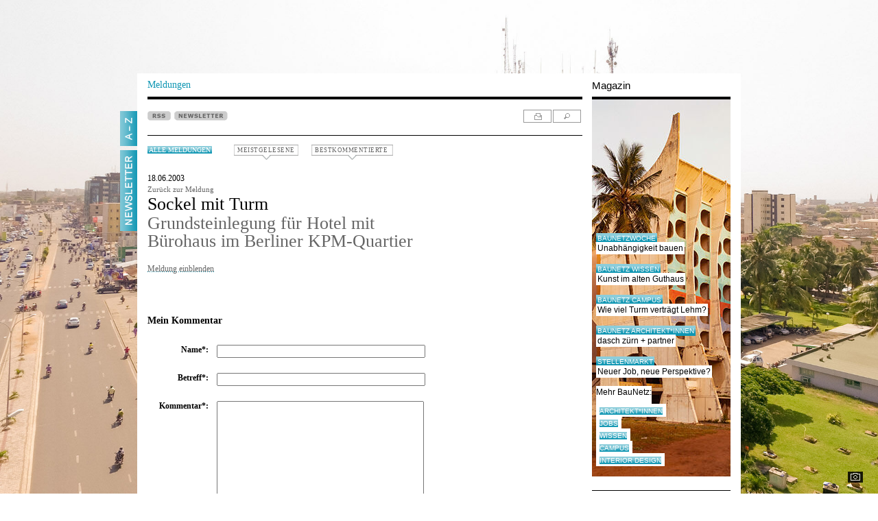

--- FILE ---
content_type: text/html; charset=ISO-8859-1
request_url: https://www.baunetz.de/meldungen/Meldungen-Grundsteinlegung_fuer_Hotel_mit_Buerohaus_im_Berliner_KPM-Quartier_13815.html?backurl=https%3A%2F%2Fwww.baunetz.de%2Fmeldungen%2Findex.html&action=kommentieren
body_size: 52742
content:

<!DOCTYPE html PUBLIC "-//W3C//DTD XHTML 1.0 Strict//EN" "http://www.w3.org/TR/xhtml1/DTD/xhtml1-strict.dtd">
<html xmlns="http://www.w3.org/1999/xhtml" xml:lang="de" lang="de">
<head>
	<meta http-equiv="Content-Type" content="text/html; charset=iso-8859-1"/>
	<meta name="pubdate" content="2003-06-18 12:00" />


<!-- Consent Manager -->
<link rel="preconnect" href="https://cdn.consentmanager.net">
<link rel="preconnect" href="https://b.delivery.consentmanager.net">
<script type="text/javascript" data-cmp-ab="1" src="https://cdn.consentmanager.net/delivery/autoblocking/ce0e7df644eb.js" data-cmp-host="b.delivery.consentmanager.net" data-cmp-cdn="cdn.consentmanager.net" data-cmp-codesrc="1"></script>
<!-- / Consent Manager -->

<!-- Hotjar -->


<script data-cmp-vendor="s46" type="text/plain" class="cmplazyload">
	(function(h,o,t,j,a,r){
		h.hj=h.hj||function(){(h.hj.q=h.hj.q||[]).push(arguments)};
		h._hjSettings={hjid:2338674,hjsv:6};
		a=o.getElementsByTagName('head')[0];
		r=o.createElement('script');r.async=1;
		r.src=t+h._hjSettings.hjid+j+h._hjSettings.hjsv;
		a.appendChild(r);
	})(window,document,'https://static.hotjar.com/c/hotjar-','.js?sv=');
</script>


<!-- Google Tag (Remarketing) -->
<script async src="https://www.googletagmanager.com/gtag/js?id=AW-1071933529"></script>
<script>
	window.dataLayer = window.dataLayer || [];
	function gtag(){dataLayer.push(arguments);}
	gtag('js', new Date());
	gtag('config', 'AW-1071933529');
</script>

<!-- Mimic Internet Explorer -->
	<meta http-equiv="X-UA-Compatible" content="edge" />

<title>Kommentare zu: Grundsteinlegung für Hotel mit Bürohaus im Berliner KPM-Quartier / Sockel mit Turm - Architektur und Architekten - News / Meldungen / Nachrichten - BauNetz.de</title>
<meta name="robots" content="NOODP, index, follow" />
<meta http-equiv="Content-Language" content="de" />
<meta http-equiv="Content-Style-Type" content="text/css" />
<meta name="language" content="de" />
<meta name="author" content="BauNetz" />
<meta name="publisher" content="BauNetz" />
<meta name="copyright" content="BauNetz" />
<meta name="keywords" content="BauNetz, Meldungen, Architektur, Architekten, Architekt, Bauwesen, Nachrichten, Sockel mit Turm, Grundsteinlegung für Hotel mit Bürohaus im Berliner KPM-Quartier" />
<meta name="description" content="BauNetz-Architektur-Meldung vom 18.06.2003 : Sockel mit Turm / Grundsteinlegung für Hotel mit Bürohaus im Berliner KPM-Quartier - Aktuelle Architekturmeldungen aus dem In- und Ausland, täglich recherchiert von der BauNetz-Redaktion" />

<!-- mobile devices -->
<meta name="format-detection" content="telephone=no" />
<meta name="viewport" content="width=device-width, initial-scale=1.0" />

<!-- Icons -->
<link rel="shortcut icon" href="/favicon.ico" type="image/x-icon" />
<link rel="icon" href="/favicon.ico" type="image/x-icon" />
<link rel="apple-touch-icon" sizes="60x60" href="/apple-icon-60x60.png" />
<link rel="apple-touch-icon" sizes="120x120" href="/apple-icon-120x120.png" />
<link rel="apple-touch-icon" sizes="180x180" href="/apple-icon-180x180.png" />
<link rel="shortcut icon" sizes="96x96" type="image/png"  href="/android-icon-96x96.png" />
<link rel="shortcut icon" sizes="192x192" type="image/png"  href="/android-icon-192x192.png" />
<link rel="shortcut icon" sizes="16x16" type="image/png" href="/favicon-16x16.png" />
<link rel="shortcut icon" sizes="32x32" type="image/png" href="/favicon-32x32.png" />
<link rel="shortcut icon" sizes="96x96" type="image/png" href="/favicon-96x96.png" />
<link rel="manifest" href="/manifest.json" />
<meta name="msapplication-TileColor" content="#e0e0e0" />
<meta name="msapplication-TileImage" content="/ms-icon-144x144.png" />
<meta name="msapplication-square150x150logo" content="/ms-icon-150x150.png" />
<meta name="msapplication-square310x310logo" content="/ms-icon-310x310.png" />
<meta name="theme-color" content="#e0e0e0" />

<!--link rel="apple-touch-icon" sizes="57x57" href="/images/mobile-baunetz-logo-57x57.png" /-->
<!--link rel="apple-touch-icon" sizes="114x114" href="/images/mobile-baunetz-logo-114x114.png" /-->
<!--link rel="apple-touch-icon" sizes="72x72" href="/images/mobile-baunetz-logo-72x72.png" /-->
<!--link rel="apple-touch-icon" sizes="144x144" href="/images/mobile-baunetz-logo-144x144.png" /-->

<!-- OG -->
<meta property="og:title" content="Sockel mit Turm - Grundsteinlegung für Hotel mit Bürohaus im Berliner KPM-Quartier" />
<meta property="og:description" content="nbsp;" />
<meta property="og:url" content="https://www.baunetz.de/meldungen/Meldungen-Grundsteinlegung_fuer_Hotel_mit_Buerohaus_im_Berliner_KPM-Quartier_13815.html" />
<meta property="og:image" content="https://www.baunetz.de/images/bn-og-image-default.jpg" />
<meta property="og:image:width" content="1200" />
<meta property="og:image:height" content="630" />
<meta property="og:locale" content="de_DE" />
<meta property="og:site_name" content="BauNetz" />
<meta property="og:type" content="article" />


<link rel="canonical" href="https://www.baunetz.de/meldungen/Meldungen-Grundsteinlegung_fuer_Hotel_mit_Buerohaus_im_Berliner_KPM-Quartier_13815.html" />

<link rel="stylesheet" href="/lib/basic.css" type="text/css" />
<link rel="stylesheet" href="/lib/basic_print.css" type="text/css" media="print" />
<link rel="stylesheet" href="/swf/css/halb4-animmation.min.css" type="text/css" />


	
		<link rel="stylesheet" href="https://www.baunetz.de/lib/css_172200.css" type="text/css" />
	
	

<!--[if gte IE 7]>
<link rel="stylesheet" href="/lib/ie7.css" type="text/css" />
<link rel="stylesheet" href="/lib/basic_print_ie7.css" type="text/css" media="print" />
<![endif]-->
<!--[if IE 6]>
<link rel="stylesheet" href="/lib/ie6.css" type="text/css" />
<link rel="stylesheet" href="/lib/basic_print_ie6.css" type="text/css" media="print" />
<![endif]-->
<!--[if gte IE 9]>
<link rel="stylesheet" href="/lib/ie-edge.css" type="text/css" />
<![endif]-->
<script src="/lib/ie-polyfill.js" type="text/javascript"></script>
<script src="/lib/require-2.1.8.js" type="text/javascript"></script>






<script src="/lib/tooltip.js" type="text/javascript"></script>
<script src="/lib/hover.js" type="text/javascript"></script>
<script src="/lib/werbung.js" type="text/javascript"></script>
<script src="/lib/swfobject.js" type="text/javascript"></script>


<script type="text/javascript" src="/lib/jquery-1.7.2.min.js"></script>
<script type="text/javascript">
	jQuery.noConflict();
</script>
<script src="/lib/jquery.placeholder.js" type="text/javascript"></script>
<script src="/lib/jbgallery-3.js" type="text/javascript"></script>
<script src="/lib/jquery_functions.js" type="text/javascript"></script>
<script src="/swf/js/halb4.js" type="text/javascript"></script>





	
		<script type="text/javascript" src="https://www.baunetz.de/lib/javascript_90.js"></script>
	
	








<link rel="alternate" type="application/rss+xml" title="BauNetz Architektur-News" href="https://www.baunetz.de/meldungen/rss.xml" />
<link rel="alternate" type="application/rss+xml" title="BauNetz Architektur-News / via Feedburner" href="https://feeds.feedburner.com/baunetz-news" />


<script type="text/javascript">
function checkform()
{
	if (document.commentform.user.value.length < 3) {
		alert("Bitte geben Sie einen Namen an.");
		document.commentform.user.focus();
		return false;
	}
	if (document.commentform.titel.value.length < 3) {
		alert("Bitte geben Sie eine Titelzeile f\ür Ihren Kommentar ein.");
		document.commentform.titel.focus();
		return false;
	}
	if (document.commentform.text.value.length < 3) {
		alert("Bitte geben Sie einen Kommentartext ein.");
		document.commentform.text.focus();
		return false;
	}
	if (document.commentform.text.value.length > 3000) {
		alert("Bitte geben Sie max. 3000 Zeichen Kommentartext ein.");
		document.commentform.text.focus();
		return false;
	}
	if (document.commentform.user_email.value.length < 3) {
		alert("Bitte geben Sie eine E-Mail-Adresse an.");
		document.commentform.user_email.focus();
		return false;
	}
	return true;
}
</script>



<meta property="article:published_time" content="2003-06-18T12:00:00+0200" />

</head>
<body >

    
        <script type="application/ld+json">{
    "@context": "http://schema.org/",
    "@type": "NewsArticle",
    "headline": "Sockel mit Turm / Grundsteinlegung für Hotel mit Bürohaus im Berliner KPM-Quartier",
    "author": {
        "@type": "Organization",
        "name": "BauNetz",
        "email": "redaktion@baunetz.de"
    },
    "publisher": {
        "@type": "Organization",
        "name": "BauNetz",
        "url": "https://www.baunetz.de",
        "logo": {
            "@type": "imageObject",
            "url": "https://www.baunetz.de/images/mobile-baunetz-logo-144x144.png"
        }
    },
    "datePublished": "2003-06-18",
    "dateModified": "2024-08-01",
    "mainEntityOfPage": "true",
    "articleSection": "Architecture",
    "image": {
        "@type": "imageObject",
        "url": "",
        "width": "",
        "height": ""
    },
    "url": "https://www.baunetz.de/meldungen/Meldungen-Grundsteinlegung_fuer_Hotel_mit_Buerohaus_im_Berliner_KPM-Quartier_13815.html"
}</script>    
    









<div id="wrapper">
	<div id="main" data-ivw-code="ugc-c">



            <div id="reiter">
				<div id="a-z" onclick="show_overlay('a-z_overlay','a-z_pic','A-Z_s.jpg');">
					<span onmouseover="change_pic('a-z_pic','A-Z_s.jpg','','');" onmouseout="reset_change_pic('a-z_overlay','a-z_pic','A-Z_w.jpg');"><img id="a-z_pic" src="/images/A-Z_w.jpg" alt="A-Z"/></span>
				</div>
				<!--div id="mein_baunetz" onclick="show_overlay('meinbaunetz_overlay','meinbaunetz_pic','mein_baunetz_activ.gif');">
					<span onmouseover="change_pic('meinbaunetz_pic','mein_baunetz_activ.gif','','');" onmouseout="reset_change_pic('meinbaunetz_overlay','meinbaunetz_pic','mein_baunetz.gif');"><img id="meinbaunetz_pic" src="/images/mein_baunetz.gif" alt="Mein BauNetz"/></span>
				</div-->
								<a href="https://www.baunetz.de/newsletter/verwaltung.html?nl=architektur&wt_mc=reg-nl.linke-reiter.reiter-newsletter.preselect_nla" title="Newsletter">
					<div id="mein_baunetz">
						<span onmouseover="change_pic('reiter_nl_pic','Newsletter_s.jpg');" onmouseout="change_pic('reiter_nl_pic','Newsletter_w.jpg');"><img id="reiter_nl_pic" src="/images/Newsletter_w.jpg" alt="Newsletter"/></span>
					</div>
				</a>
							</div>





		<div id="header">
			<div id="header_line">
			</div>
			<div id="logo">
                
                <a href="/"><img src="/images/baunetz_logo.gif" alt="BauNetz"/></a>
			</div>
			<div id="suche">
				
					<form action="https://www.baunetz.de/suche.html" method="get">
						<p>
							<input type="text" id="wt_refpoint" class="suchfeld" name="s_text" size="20"/>
							<input type="image" class="bt_finden" src="/images/bt_finden.gif" value="Finden"/>
						</p>
					</form>
				
			</div>

				<!-- Hinzugefügt zum Drucken -->
				<div id="tool_navigation_halb4_print" class="right print">
					<span id="tooltagtext_print" class="tooltag tooltagtextleft"></span>
					<a href="#" class="drucken" title="drucken" onmouseover="showTooltag('tooltagtext_print','Drucken');" onmouseout="hideTooltag('tooltagtext_print');" onclick="javascript:window.print(); return false;"></a>
				</div>
				<!-- Drucken ENDE -->


			<div id="header_text">
				<a href="/" id="header_bottom_text1_halb4">
					Meldungen
				</a>
				<div id="header_bottom_text2_halb4">
					Magazin
				</div>
			</div>
			<div id="header_bottom_linien">
				<div id="header_bottom_line1_halb4">
				</div>
				<div id="header_bottom_line2_halb4">
				</div>
			</div>		</div>



		<div id="content">



			<div id="a-z_overlay" class="hide">
				<div class="right" id="close_layer">
   	                <span id="tooltagtext4" class="tooltag_layer tooltagtextleft"></span>
					<a href="javascript:{}" class="a-z_close" title="schlie&szlig;en" onmouseover="showTooltag('tooltagtext4','Schließen');" onmouseout="hideTooltag('tooltagtext4');" onclick="show_overlay('a-z_overlay','a-z_pic','A-Z_w.jpg');"></a>
				</div>

				<div class="a-z_layer_liste">
					<ul>
						
						<li><a href="https://www.baunetz.de/meldungen/index.html?context=3192" >Aktuelle Meldungen</a></li>
						
						<li><a href="https://www.baunetz.de/baunetzwoche.html?context=3192" >BaunetzWOCHE</a></li>
						
						<li><a href="https://www.baunetz.de/Buecher_im_Baunetz_7058149.html?context=3192" >B&uuml;cher</a></li>
						
						<li><a href="https://www.baunetz.de/meldungen/spezial/bauhaus/index.html?context=3192" >Meldungen Spezial: Bauhaus 100</a></li>
						
						<li><a href="https://www.baunetz.de/meldungen/spezial/imbau/?context=3192" >Meldungen Spezial: Im Bau</a></li>
						
					</ul>
				</div>

				<div class="a-z_layer_liste">
					<ul>
						
						<li><a href="https://www.baunetz.de/herstellernews/index.html?context=3192" >Hersteller-News</a></li>
						
						<li><a href="https://www.baunetz.de/ranking?context=3192" >Ranking</a></li>
						
						<li><a href="https://www.baunetz.de/recht/index.html?context=3192" >Rechtsprechung</a></li>
						
						<li><a href="https://www.baunetz.de/stellenmarkt/index.html?context=3192" >Stellenmarkt</a></li>
						
						<li><a href="https://www.baunetz-maps.de/jobs/karte#?context=3192"  onclick="window.open(this.href); return false;">Stellenmarkt Karte</a></li>
						
						<li><a href="https://www.baunetz.de/wettbewerbe/wettbewerb_index_auslobungen_94091.html?context=3192" >Wettbewerbe</a></li>
						
					</ul>
				</div>

				<div class="a-z_layer_liste">
					<ul>
						<li class="a-z_more">Mehr von BauNetz:</li>
						
						<li><a href="https://www.baunetz-architekten.de?context=3192"  onclick="window.open(this.href); return false;">BauNetz Architekt*innen</a></li>
						
						<li><a href="https://www.baunetz-ausschreibungen.de?context=3192"  onclick="window.open(this.href); return false;">BauNetz Ausschreibungen</a></li>
						
						<li><a href="https://www.baunetz-campus.de?context=3192"  onclick="window.open(this.href); return false;">BauNetz CAMPUS</a></li>
						
						<li><a href="https://www.baunetz-id.de?context=3192"  onclick="window.open(this.href); return false;">BauNetz interior|design</a></li>
						
						<li><a href="https://www.baunetz-maps.de?context=3192"  onclick="window.open(this.href); return false;">BauNetz Maps</a></li>
						
						<li><a href="https://www.baunetzwissen.de?context=3192"  onclick="window.open(this.href); return false;">BauNetz Wissen</a></li>
						
						<li><a href="https://www.baunetz.de/biennale/?context=3192" >Biennale Venedig</a></li>
						
					</ul>
				</div>

				<div class="a-z_layer_liste_ende">
					<ul>
						<li class="a-z_more">Weitere Angebote:</li>
						
						<li><a href="https://www.vimeo.com/baunetz?context=3192"  onclick="window.open(this.href); return false;">Filme BauNetz TV</a></li>
						
						<li><a href="https://www.baunetzprodukte.de/?context=3192"  onclick="window.open(this.href); return false;">Produktsuche</a></li>
						
						<li><a href="https://www.baunetz.de/archlab/?context=3192"  onclick="window.open(this.href); return false;">Videoreihe ARCHlab (Portr&auml;ts)</a></li>
						
					</ul>
				</div>

			</div>






			<div id="meinbaunetz_overlay" class="hide">
				<div class="right" id="meinbaunetzclose_layer">
					<span id="tooltagtext5" class="tooltag_layer tooltagtextleft"></span>
					<a class="meinbaunetz_close" title="schlie&szlig;en" onmouseover="showTooltag('tooltagtext5','Schließen');" onmouseout="hideTooltag('tooltagtext5');" onclick="show_overlay('meinbaunetz_overlay','meinbaunetz_pic','mein_baunetz.gif');"></a>
				</div>

			</div>



			<!-- content START -->
			<div id="spalte-1-halb4">


	
	
	




					<div class="kommentar_box_pulldown" id="kommentar_box_pulldown_b">

						<ul class="kommentar_box_bestkommentiert">

                    <li>
                        <div class="kommentar_box_listenbild">
                            <a href="https://www.baunetz.de/meldungen/Meldungen-Mehrfamilienhaus_von_PPAG_architects_10206340.html?action=kommentieren&amp;source=meldung_box_kommentar">
                                <img src="/img/3/2/4/5/1/1/2/185343836_30ae84c315-6a8656e396aadff2.jpeg" alt="" loading="lazy" />
                            </a>
                        </div>
                        <div class="abstand">
                            <p class="list_datum">22.01.2026</p>
                            <p><a href="https://www.baunetz.de/meldungen/Meldungen-Mehrfamilienhaus_von_PPAG_architects_10206340.html?action=kommentieren&amp;source=meldung_box_kommentar" class="list_headline">Kork-Relief in Berlin-Mitte</a></p>
                            <p><a href="https://www.baunetz.de/meldungen/Meldungen-Mehrfamilienhaus_von_PPAG_architects_10206340.html?action=kommentieren&amp;source=meldung_box_kommentar" class="list_headline_under">Mehrfamilienhaus von PPAG architects</a></p>
                            <p><a href="https://www.baunetz.de/meldungen/Meldungen-Mehrfamilienhaus_von_PPAG_architects_10206340.html?action=kommentieren&amp;source=meldung_box_kommentar" class="list_headline_under">(8 Kommentare)</a></p>
                            <div class="clear"></div>
                        </div>
                    </li>
				
                    <li>
                        <div class="kommentar_box_listenbild">
                            <a href="https://www.baunetz.de/meldungen/Meldungen-Studio_Museum_Harlem_in_New_York_City_von_Adjaye_Associates_10188795.html?action=kommentieren&amp;source=meldung_box_kommentar">
                                <img src="/img/3/2/4/1/9/3/3/b760df12eb5b57ea.jpeg" alt="" loading="lazy" />
                            </a>
                        </div>
                        <div class="abstand">
                            <p class="list_datum">21.01.2026</p>
                            <p><a href="https://www.baunetz.de/meldungen/Meldungen-Studio_Museum_Harlem_in_New_York_City_von_Adjaye_Associates_10188795.html?action=kommentieren&amp;source=meldung_box_kommentar" class="list_headline">Institution der afrikanischen Diaspora</a></p>
                            <p><a href="https://www.baunetz.de/meldungen/Meldungen-Studio_Museum_Harlem_in_New_York_City_von_Adjaye_Associates_10188795.html?action=kommentieren&amp;source=meldung_box_kommentar" class="list_headline_under">Studio Museum Harlem in New York City von Adjaye Associates</a></p>
                            <p><a href="https://www.baunetz.de/meldungen/Meldungen-Studio_Museum_Harlem_in_New_York_City_von_Adjaye_Associates_10188795.html?action=kommentieren&amp;source=meldung_box_kommentar" class="list_headline_under">(15 Kommentare)</a></p>
                            <div class="clear"></div>
                        </div>
                    </li>
				
                    <li>
                        <div class="kommentar_box_listenbild">
                            <a href="https://www.baunetz.de/meldungen/Meldungen-Ausstellung_in_Muenchen_10203003.html?action=kommentieren&amp;source=meldung_box_kommentar">
                                <img src="/img/3/2/4/4/4/4/1/f3a40fc03fdefc67.jpeg" alt="" loading="lazy" />
                            </a>
                        </div>
                        <div class="abstand">
                            <p class="list_datum">21.01.2026</p>
                            <p><a href="https://www.baunetz.de/meldungen/Meldungen-Ausstellung_in_Muenchen_10203003.html?action=kommentieren&amp;source=meldung_box_kommentar" class="list_headline">Die Schönheit des Gasteigs</a></p>
                            <p><a href="https://www.baunetz.de/meldungen/Meldungen-Ausstellung_in_Muenchen_10203003.html?action=kommentieren&amp;source=meldung_box_kommentar" class="list_headline_under">Ausstellung in München</a></p>
                            <p><a href="https://www.baunetz.de/meldungen/Meldungen-Ausstellung_in_Muenchen_10203003.html?action=kommentieren&amp;source=meldung_box_kommentar" class="list_headline_under">(7 Kommentare)</a></p>
                            <div class="clear"></div>
                        </div>
                    </li>
										</ul>
					</div>

					<div class="kommentar_box_pulldown" id="kommentar_box_pulldown_m">
						<ul class="kommentar_box_meistgelesen">




                        <li>
                            <div class="kommentar_box_listenbild">
                                <a href="https://www.baunetz.de/meldungen/Meldungen-Wettbewerb_in_Hamburg_entschieden_10188758.html?source=meldung_box_meistgelesene">
                                    <img src="/img/3/2/4/1/9/2/6/82343601eade323c.jpeg" alt="" />
                                </a>
                            </div>
                            <div class="abstand">
                                <p class="list_datum">12.01.2026</p>
                                <p><a href="https://www.baunetz.de/meldungen/Meldungen-Wettbewerb_in_Hamburg_entschieden_10188758.html?source=meldung_box_meistgelesene" class="list_headline">Staatsoper am Baakenhafen</a></p>
                                <p><a href="https://www.baunetz.de/meldungen/Meldungen-Wettbewerb_in_Hamburg_entschieden_10188758.html?source=meldung_box_meistgelesene" class="list_headline_under">Wettbewerb in Hamburg entschieden</a></p>
                                <p><a href="https://www.baunetz.de/meldungen/Meldungen-Wettbewerb_in_Hamburg_entschieden_10188758.html?source=meldung_box_meistgelesene" class="list_headline_under">(151.919 Aufrufe)</a></p>
                                <div class="clear"></div>
                            </div>
                        </li>
					
                        <li>
                            <div class="kommentar_box_listenbild">
                                <a href="https://www.baunetz.de/meldungen/Meldungen-Plasma_Studio_in_Sexten_10202858.html?source=meldung_box_meistgelesene">
                                    <img src="/img/3/2/4/4/4/1/6/185257656_08eb070a02-7f50cec4e315742a.png" alt="" />
                                </a>
                            </div>
                            <div class="abstand">
                                <p class="list_datum">20.01.2026</p>
                                <p><a href="https://www.baunetz.de/meldungen/Meldungen-Plasma_Studio_in_Sexten_10202858.html?source=meldung_box_meistgelesene" class="list_headline">Reinhold Messner Haus auf dem Helm</a></p>
                                <p><a href="https://www.baunetz.de/meldungen/Meldungen-Plasma_Studio_in_Sexten_10202858.html?source=meldung_box_meistgelesene" class="list_headline_under">Plasma Studio in Sexten</a></p>
                                <p><a href="https://www.baunetz.de/meldungen/Meldungen-Plasma_Studio_in_Sexten_10202858.html?source=meldung_box_meistgelesene" class="list_headline_under">(127.990 Aufrufe)</a></p>
                                <div class="clear"></div>
                            </div>
                        </li>
					
                        <li>
                            <div class="kommentar_box_listenbild">
                                <a href="https://www.baunetz.de/meldungen/Meldungen-Wohn-_und_Ferienhaus_am_Ammersee_von_Arnold_-_Werner_10172806.html?source=meldung_box_meistgelesene">
                                    <img src="/img/3/2/3/7/5/5/0/393ebcff53d38bcc.jpeg" alt="" />
                                </a>
                            </div>
                            <div class="abstand">
                                <p class="list_datum">19.01.2026</p>
                                <p><a href="https://www.baunetz.de/meldungen/Meldungen-Wohn-_und_Ferienhaus_am_Ammersee_von_Arnold_-_Werner_10172806.html?source=meldung_box_meistgelesene" class="list_headline">Selbstversuch von A bis Z</a></p>
                                <p><a href="https://www.baunetz.de/meldungen/Meldungen-Wohn-_und_Ferienhaus_am_Ammersee_von_Arnold_-_Werner_10172806.html?source=meldung_box_meistgelesene" class="list_headline_under">Wohn- und Ferienhaus am Ammersee von Arnold / Werner</a></p>
                                <p><a href="https://www.baunetz.de/meldungen/Meldungen-Wohn-_und_Ferienhaus_am_Ammersee_von_Arnold_-_Werner_10172806.html?source=meldung_box_meistgelesene" class="list_headline_under">(127.273 Aufrufe)</a></p>
                                <div class="clear"></div>
                            </div>
                        </li>
					
                        <li>
                            <div class="kommentar_box_listenbild">
                                <a href="https://www.baunetz.de/meldungen/Meldungen-Einfamilienhaus_in_Berlin_von_Atelier_ST_10192129.html?source=meldung_box_meistgelesene">
                                    <img src="/img/3/2/4/2/8/9/5/abef4d291178d903.jpeg" alt="" />
                                </a>
                            </div>
                            <div class="abstand">
                                <p class="list_datum">14.01.2026</p>
                                <p><a href="https://www.baunetz.de/meldungen/Meldungen-Einfamilienhaus_in_Berlin_von_Atelier_ST_10192129.html?source=meldung_box_meistgelesene" class="list_headline">Holz hinter Kalkputz</a></p>
                                <p><a href="https://www.baunetz.de/meldungen/Meldungen-Einfamilienhaus_in_Berlin_von_Atelier_ST_10192129.html?source=meldung_box_meistgelesene" class="list_headline_under">Einfamilienhaus in Berlin von Atelier ST</a></p>
                                <p><a href="https://www.baunetz.de/meldungen/Meldungen-Einfamilienhaus_in_Berlin_von_Atelier_ST_10192129.html?source=meldung_box_meistgelesene" class="list_headline_under">(124.246 Aufrufe)</a></p>
                                <div class="clear"></div>
                            </div>
                        </li>
					
                        <li>
                            <div class="kommentar_box_listenbild">
                                <a href="https://www.baunetz.de/meldungen/Meldungen-Shortlist_Mies_van_der_Rohe_Awards_2026_10191500.html?source=meldung_box_meistgelesene">
                                    <img src="/img/3/2/4/2/7/3/8/74800e0cf500da57.jpeg" alt="" />
                                </a>
                            </div>
                            <div class="abstand">
                                <p class="list_datum">14.01.2026</p>
                                <p><a href="https://www.baunetz.de/meldungen/Meldungen-Shortlist_Mies_van_der_Rohe_Awards_2026_10191500.html?source=meldung_box_meistgelesene" class="list_headline">Deutsche Nullnummer</a></p>
                                <p><a href="https://www.baunetz.de/meldungen/Meldungen-Shortlist_Mies_van_der_Rohe_Awards_2026_10191500.html?source=meldung_box_meistgelesene" class="list_headline_under">Shortlist Mies van der Rohe Awards 2026</a></p>
                                <p><a href="https://www.baunetz.de/meldungen/Meldungen-Shortlist_Mies_van_der_Rohe_Awards_2026_10191500.html?source=meldung_box_meistgelesene" class="list_headline_under">(120.503 Aufrufe)</a></p>
                                <div class="clear"></div>
                            </div>
                        </li>
					
						</ul>
                        
                            <a href="https://www.baunetz.de/meldungen/meistgelesen.php" id="meistgelesene-ewige-tabelle">Ewige Tabelle</a>
                        
					</div><!-- Created with InterRed V23.2.5, http://www.interred.de/, by InterRed GmbH -->
<!-- BID: 36, iBID: 3222931, CID: 1497809, iCID: 10079816 -->
<!-- Link: $(LB36:Linktext)$ $(LC1497809:Linktext)$ -->
<!-- Generiert: 2026-01-23 08:05:18 -->




				<div id="news_buttons_halb4">
					<div class="news_button">

						<a href="https://www.baunetz.de/meldungen/rss.xml"><img class="unprint" src="/images/rss.gif" alt="RSS" /></a>


	<a href="https://www.baunetz.de/newsletter/verwaltung.html?nl=architektur&wt_mc=reg-nl.meldungen.meldung-top-button.preselect_nla" title="Newsletter bestellen"><img class="unprint" src="/images/newsletter.gif" alt="NEWSLETTER" /></a>

				<p class="print">https://www.baunetz.de/meldungen/Meldungen-Grundsteinlegung_fuer_Hotel_mit_Buerohaus_im_Berliner_KPM-Quartier_13815.html</p>
					</div>

					<div id="tool_navigation_halb4" class="right tool_navigation_halb4_kommentarbox">
						<span id="tooltagtext1" class="tooltag_halb4 tooltagtextleft"></span>
						<a href="#" rel="nofollow" class="drucken" title="drucken" onmouseover="showTooltag('tooltagtext1','Drucken');" onmouseout="hideTooltag('tooltagtext1');" onclick="javascript:bild_open('/meldungen/Meldungen-Grundsteinlegung_fuer_Hotel_mit_Buerohaus_im_Berliner_KPM-Quartier_13815.html?print=1','Druckvorschau','930','725',true); return false;" ></a>
						<a href="https://www.baunetz.de/meldungen/suche.html" class="suchen" onmouseout="hideTooltag('tooltagtext1');" onmouseover="showTooltag('tooltagtext1','Suchen');" title="suchen"></a>
					</div>

				</div>

				<div class="left alle_meldungen_kommentarbox" id="alle_meldungen">
					<a href="https://www.baunetz.de/meldungen/index.html" class="tag2">Alle Meldungen</a>
				</div>


				
				<!-- Kommentarbox -->
				<div class="unprint kommentar_box kommentar_box_m">
					<a class="lightgrey kommentar_box_meistgelesene" href="#">MEISTGELESENE</a>
				</div>
				<div class="unprint kommentar_box kommentar_box_b">
					<a class="lightgrey kommentar_box_bestkommentierte" href="#">BESTKOMMENTIERTE</a>
				</div>
				<!-- /Kommentarbox -->
				

				
				
				

				
								







				<!-- Anfang des Artikels -->
				<div id="artikel_halb4">
					<p class="artikel_text_halb4">18.06.2003</p>
					<p class="kommentare_text_halb4"><a href="https://www.baunetz.de/meldungen/Meldungen-Grundsteinlegung_fuer_Hotel_mit_Buerohaus_im_Berliner_KPM-Quartier_13815.html">Zurück zur Meldung</a></p>
					<h1 class="headline_halb4">Sockel mit Turm</h1>
					<h2 class="headline_under_halb4">Grundsteinlegung für Hotel mit Bürohaus im Berliner KPM-Quartier</h2>
					<br />

					<div id="kommentare_content">
						<p class="georgia abstand_unten_30">
														<a href="#" class="lightgrey underline" onclick="toggleId('artikel_content'); if(this.innerHTML == 'Meldung einblenden') this.innerHTML = 'Meldung ausblenden'; else this.innerHTML = 'Meldung einblenden'; return false;">Meldung einblenden</a>
						</p>
												<div id="artikel_content" class="artikel_text_halb4 hide abstand_unten_30" >
							<p>Am 18. Juni 2003 fand im Berliner KPM-Quartier die Grundsteinlegung für das neue Business- und Tagungshotel der Accor-Gruppe „Sofitel“ statt. Architekten des insgesamt 17-geschossigen Hotel- und Bürogebäudes sind Ortner & Ortner Baukunst (Berlin). Das Gebäudevolumen auf dem Gelände der Königlichen Porzellan-Manufaktur an der Straße des 17. Juni gliedert sich in zwei Bauteile: in einen siebengeschossigen Sockel, der die Nutzungen des Hotels aufnimmt, und einen darüber liegenden zehngeschossigen Büroturm. <br />Das Hotel erhält eine gleichmäßig gerasterte Lochfassade mit liegenden Fensterformaten, das Bürohaus wird von einer filigranen, vertikal strukturierten Außenhaut überzogen. Im Bereich des Büroturms präsentiert sich das Hotel als glatter Block, während sich die übrigen Gebäudebereiche durch Staffelgeschosse in ihrer Präsenz zurücknehmen. Turm und Sockel werden so optisch zusammengezogen, das Erscheinungsbild changiert ständig zwischen „schlanker Turm“ und „Sockel mit Turm“. <br /><br />Das Vier-Sterne-Hotel ist mit 270 Zimmern, Gastronomie und dem obligatorischen Fitness- und Wellnessbereich auf 230 Quadratmetern ausgestattet. Das ganze Gebäude umfasst rund 24.000 Quadratmeter Bruttogeschossfläche, die einzelnen Bürogeschosse weisen je 450 Quadratmeter auf. Die Eröffnung des Gebäudes soll im ersten Quartal 2005 stattfinden.</p><br />
							
							
														
							
							
								
							

						</div>



						<!--div style="margin-bottom: 25px; border: 3px dotted #0F96B3">
							<p style="margin: 25px;">Aufgrund von Wartungsarbeiten am System ist derzeit keine Eingabe von Kommentaren möglich.
								<br/>
								<br/>
								Nach Abschluß der Arbeiten wird diese Funktion umgehend wieder zur Verfügung gestellt.</p>
						</div-->

						<div id="kommentare_form_halb4">
							<a name="kommentieren">&nbsp;</a>
							<div class="kommentare_title_halb4">Mein Kommentar</div>
							<form action="https://www.baunetz.de/meldungen/Meldungen-Grundsteinlegung_fuer_Hotel_mit_Buerohaus_im_Berliner_KPM-Quartier_13815.html?action=kommentieren&backurl=https%3A%2F%2Fwww.baunetz.de%2Fmeldungen%2Findex.html" name="commentform" id="commentform" method="post" onsubmit="return checkform();">
								<input type="hidden" name="action" value="release" />
								<input type="hidden" name="sec" value="f24640b09ead0009bad713e99ebec75b" />
								<table>
									<tr>
										<td class="kommentare_spalte1">Name*:</td>
										<td>
											<input type="text" size="20" value="" minlength="3" name="user" class="kommentare_input_halb4" required="required" />
										</td>
									</tr>
									<tr>
										<td class="kommentare_spalte1">Betreff*:</td>
										<td>
											<input type="text" size="20" value="" minlength="3" name="titel"  class="kommentare_input_halb4" required="required" />
										</td>
									</tr>
									<tr>
										<td class="kommentare_spalte1">Kommentar*:</td>
										<td>
											<textarea name="text" cols="20" rows="10" minlength="3" maxlength="3000" class="kommentare_textarea_halb4" required="required"></textarea>
										</td>
									</tr>
									<tr>
										<td class="kommentare_spalte1">E-Mail*:</td>
										<td>
											<input type="email" size="20" value="" minlength="3" name="user_email"  class="kommentare_input_halb4" required="required" />
											<p class="kommentare_text_halb4">(wird nicht veröffentlicht)</p>
										</td>
									</tr>
									<tr>
										<td></td>
										<td class="kommentare_pie6">
											<p class="kommentare_text_halb4">Zur Durchführung dieses Service werden Ihre Daten gespeichert. Sie werden nicht an Dritte weitergegeben! Näheres erläutern die <a href="https://www.baunetz.de/datenschutz_5266838.html" onclick="ir_open_sonderseite(this.href); return false;" class="underline lightgrey" rel="nofollow">Hinweise zum Datenschutz</a>.</p>
											<br />
											<p class="kommentare_text_halb4">Die Eingabe einer E-Mail-Adresse ist zwingend, um einen Kommentar veröffentlichen zu können. Die E-Mail ist jedoch nur durch die Redaktion einsehbar und wird nicht veröffentlicht!</p>
											<br />
											<p class="kommentare_text_halb4">Ihre Kommentare werden nicht sofort veröffentlicht. Bitte beachten Sie unsere <a href="https://www.baunetz.de/popups/popup_kommentarregeln_201056.html" onclick="ir_open_kommentarregeln(this.href); return false;" class="underline lightgrey" rel="nofollow">Regeln</a>.</p>
											<br />
											<input type="image" name="" src="/images/senden.gif" />
											<br />
										</td>
									</tr>
								</table>
							</form>
						</div>
<!-- Created with InterRed V23.2.5, http://www.interred.de/, by InterRed GmbH -->
<!-- BID: 36, iBID: 3222931, CID: 201120, iCID: 10079809 -->
<!-- Link: $(LB36:Linktext)$ $(LC201120:Linktext)$ -->
<!-- Generiert: 2025-10-15 16:05:03 -->



					</div>
				</div>
				<!-- Ende des Artikels -->

				<!-- Bilder des Artikels -->

				<!-- Ende der Bilder des Artikels -->





					<!-- Hinzugefügt zum Drucken -->
					<div class="clear ie_clear_halb4"></div>
					<!-- Drucken ENDE -->

                    <div id="schlagzeilen_navigation">
                        <div id="schlagzeilen_navigation_bilder">

                            <span id="tooltagtext2" class="tooltag_halb4 tooltagtextright"></span>
                        </div>

						<div id="social_buttons_popup">
							<!-- Social Buttons -->
							<div class="addthis_toolbox addthis_vertical_style">
					            								<a class="addthis_button_email" href="https://www.baunetz.de/popups/popup_weiterempfehlen_91101.html?s_beitragid=13290" onclick="ir_open_s2f(this.href); return false;">E-Mail</a>
								<a class="addthis_button_twitter" href="https://twitter.com/intent/tweet?url=https%3A%2F%2Fwww.baunetz.de%2Fmeldungen%2FMeldungen-Grundsteinlegung_fuer_Hotel_mit_Buerohaus_im_Berliner_KPM-Quartier_13815.html&text=Kommentare+zu%3A+Grundsteinlegung+f%3Fr+Hotel+mit+B%3Frohaus+im+Berliner+KPM-Quartier+%2F+Sockel+mit+Turm+-+Architektur+und+Architekten+-+News+%2F+Meldungen+%2F+Nachrichten+-+BauNetz.de" target="_blank">Twitter</a>
					            <a class="addthis_button_facebook" href="https://www.facebook.com/sharer/sharer.php?u=https%3A%2F%2Fwww.baunetz.de%2Fmeldungen%2FMeldungen-Grundsteinlegung_fuer_Hotel_mit_Buerohaus_im_Berliner_KPM-Quartier_13815.html&title=Kommentare+zu%3A+Grundsteinlegung+f%3Fr+Hotel+mit+B%3Frohaus+im+Berliner+KPM-Quartier+%2F+Sockel+mit+Turm+-+Architektur+und+Architekten+-+News+%2F+Meldungen+%2F+Nachrichten+-+BauNetz.de" target="_blank">Facebook</a>
							</div>
							<!-- /Social Buttons -->
						</div>

						<div id="tool_navigation_footer" class="right">
							<span id="tooltagtext3" class="tooltag_halb4 tooltagtextleft"></span>
    	                	
							<style type="text/css">
							.addthis_toolbox.addthis_vertical_style a {
								padding-bottom:6px;
							}
							</style>

							<!-- AddThis Button BEGIN -->
							<div id="social_buttons_short" class="addthis_toolbox addthis_default_style" onmouseover="showTooltag('tooltagtext3','Weitersagen');" onmouseout="hideTooltag('tooltagtext3');">
								<a href="#" class="facebook_fake"></a>
								<a href="#" class="twitter_fake"></a>

								<a href="#" class="senden senden_nohover" title="senden"></a>
							</div>
							<!-- AddThis Button END -->

							<a href="#" rel="nofollow" class="drucken" title="drucken" onmouseover="showTooltag('tooltagtext3','Drucken');" onmouseout="hideTooltag('tooltagtext3');" onclick="javascript:bild_open('/meldungen/Meldungen-Grundsteinlegung_fuer_Hotel_mit_Buerohaus_im_Berliner_KPM-Quartier_13815.html?print=1','Druckvorschau','930','725',true); return false;"></a>
        	                <a href="https://www.baunetz.de/meldungen/suche.html" class="suchen" onmouseout="hideTooltag('tooltagtext3');" onmouseover="showTooltag('tooltagtext3','Suchen');" title="suchen"></a>
						</div>
					</div>
                    <!-- Shortlink -->
                    <div id="permalink" class="right" style="margin-top: 5px;"><a href="//www.baunetz.de/cid/13815" title="PermaLink/Short-URL" target="_blank">PermaLink</a></div>












<br />
<p class="artikel_text_halb4">
	
		<a href="https://www.baunetz.de/meldungen/index.html" class="lightgrey underline unvisible_print">Alle Meldungen</a>
	
</p>
<!-- Meldung-Navigation -->
<div id="meldung-navigation">
    <a href="https://www.baunetz.de/meldungen/Meldungen_Bauhaus-Uni_Weimar_vergibt_Preis_fuer_erste_Bauprojekte_13817.html?backurl=https%3A%2F%2Fwww.baunetz.de%2Fmeldungen%2Findex.html" class="meldung-backward">&lt;</a>
    <div class="meldung-backward-data">
        <img src="" alt="" />
        <div class="meldung-backward-data-text">
            <p class="meldung-nav-date">18.06.2003</p>
            <p class="meldung-nav-title">Starterpreis</p>
            <p class="meldung-nav-subtitle">Bauhaus-Uni Weimar vergibt Preis für erste Bauprojekte</p>
        </div>
    </div>
    <div class="meldung-forward-data">
        <img src="" alt="" />
        <div class="meldung-forward-data-text">
            <p class="meldung-nav-date">18.06.2003</p>
            <p class="meldung-nav-title">Konsumkathedrale</p>
            <p class="meldung-nav-subtitle">Spatenstich fÃ¼r Shoppingcenter in Karlsruhe</p>
        </div>
    </div>
    <a href="https://www.baunetz.de/meldungen/Meldungen-Spatenstich_fuer_Shoppingcenter_in_Karlsruhe_13813.html?backurl=https%3A%2F%2Fwww.baunetz.de%2Fmeldungen%2Findex.html" class="meldung-forward">&gt;</a>
</div>
<!-- /Meldung-Navigation -->


				<div id="werbung_spalte1_layer">

	<div id="werbung_spalte1">
		<iframe id="x03" width="634" height="80" noresize="noresize" scrolling="no"
		        frameborder="0" marginheight="0" marginwidth="0"
		        src="https://was.baunetz.de/adframe.php?pid=60&ord=7127381534"
		        ALLOWTRANSPARENCY="true">
			<a href="https://was.baunetz.de/adnoclick.php?pid=60&ord=7127381534" target="_top">
				<img src="https://was.baunetz.de/adnoframe.php?pid=60&ord=7127381534"
				     alt="Anzeige" border="0" width="634" height="80" />
			</a>
		</iframe>
	</div>
					</div>


					<div id="footer_spalte1" class="artikel_text_halb4">






	


	



	


	



						<div id="footer_spalte1_first">

							<a href="https://www.baunetz-architekten.de/just/2282171/projekt/8461249" onclick="window.open(this.href); return false;" id="footer_teaser_pic_link2"><img src="/2/0/3/8/4/2/7/231229-a42bb7f20e372fd8.jpeg" border="0" width="94" height="94" alt=""  /></a>
							<div><p class="bold">Niederländisches Arbeitsmodell</p>
								<p>Das Büro in Frankfurt am Main besteht aus Think-Tanks, Großraum und Kommunikations- sowie Besprechungsräumen.</p>
								
								<a href="https://www.baunetz-architekten.de/just/2282171/projekt/8461249" target="_top">Just Architekten</a> <br /> <br /><br />
							</div>

						</div>


						<div>

							<a href="https://www.baunetzwissen.de/wasserkreislauf/objekte/sport-und-spiel/trosten-sauna-in-oslo-9846075" onclick="window.open(this.href); return false;" id="footer_teaser_pic_link2"><img src="/1/7/2/6/2/7/3/monoteaser-ec0c030524bdd645.jpeg" border="0" width="94" height="94" alt=""  /></a>
							<div><p class="bold">Sauna to the people! </p>
								<p>In der schwimmenden Sauna kann man nach dem Schwitzen ein kühlendes Bad im Oslofjord nehmen.</p>
								
								<a href="https://www.baunetzwissen.de/wasserkreislauf/objekte/sport-und-spiel/trosten-sauna-in-oslo-9846075" target="_blank">BAUNETZ WISSEN WASSERKREISLAUF</a> <br /><br />

							</div>

						</div>




					</div>
				</div>
				<!-- Spalte 1 ENDE -->

				<!-- Spalte 2 -->



                <div id="spalte-2-halb4">
					<div id="spalte-2-image-halb4">

						<img src="/img/3/2/4/6/0/7/7/202x550-a04a2d1ce3a16134.jpeg" alt="" id="spalte-2-image-halb4-bild" />

						<div id="spalte-2-content-halb4">
		                    <div id="teaser">

    <div class="teaser_wrap">
                       		        <div>
                       		        	<span class="teaser_head2">BauNetzwoche</span>
									</div>

									<a href="https://www.baunetz.de/baunetzwoche.html?context=3192" onclick="window.open(this.href); return false;" class="teaser_headline">Unabhängigkeit bauen</a>

								</div>


        		                <div class="teaser_wrap">
                       		        <div>
                       		        	<span class="teaser_head2">BauNetz Wissen</span>
									</div>

									<a href="https://www.baunetzwissen.de/objektartikel/boden-gutshaus-akola-manor-in-ii_10184166.html?wt_mc=bnhp.magazin.baunetzwissen.10184166" onclick="window.open(this.href); return false;" class="teaser_headline">Kunst im alten Guthaus</a>

								</div>


        		                <div class="teaser_wrap">
                       		        <div>
                       		        	<span class="teaser_head2">baunetz CAMPUS</span>
									</div>

									<a href="https://www.baunetz-campus.de/news/wie-viel-turm-vertraegt-lehm-bachelor-thesis-zur-tragfaehigkeit-von-lehm-10192524" onclick="window.open(this.href); return false;" class="teaser_headline">Wie viel Turm verträgt Lehm?</a>

								</div>


        		                <div class="teaser_wrap">
                       		        <div>
                       		        	<span class="teaser_head2">Baunetz Architekt*innen</span>
									</div>

									<a href="https://www.baunetz-architekten.de/dasch-zuern-partner/8557518/projekt/10194184" onclick="window.open(this.href); return false;" class="teaser_headline">dasch zürn + partner</a>

								</div>


        		                <div class="teaser_wrap">
                       		        <div>
                       		        	<span class="teaser_head2">Stellenmarkt</span>
									</div>

									<a href="http://www.baunetz.de/stellenmarkt/index.html?wt_mc=bnhp.homepage.stellenmarkt.startseite" onclick="window.open(this.href); return false;" class="teaser_headline">Neuer Job, neue Perspektive?</a>

								</div>


								<div id="mehr_baunetz_footer">
                    	    		<span id="mehr_baunetz_footer_tag">Mehr BauNetz:</span><br /><br />

									<a href="https://www.baunetz-architekten.de/?wt_mc=bnhp.mehr-link.architektenprofile.index" target="_blank" class="tags teaser_head_hauptseite">Architekt*innen</a> <br />

									<a href="https://www.baunetz.de/stellenmarkt/index.html?wt_mc=bnhp.mehr-link.stellenmarkt.index" target="_blank" class="tags teaser_head_hauptseite">Jobs</a> <br />

									<a href="https://www.baunetzwissen.de/?wt_mc=bnhp.mehr-link.baunetzwissen.index" target="_blank" class="tags teaser_head_hauptseite">Wissen</a> <br />

									<a href="https://www.baunetz-campus.de/?wt_mc=bnhp.mehr-link.baunetz-campus.index" target="_blank" class="tags teaser_head_hauptseite">Campus</a> <br />

									<a href="https://www.baunetz-id.de/?wt_mc=bnhp.mehr-link.baunetz-id.index" target="_blank" class="tags teaser_head_hauptseite">Interior Design</a> <br />

								</div>

							</div>
						</div>
					</div>

					<div class="linie"></div>

<div id="werbung_spalte2">
	<iframe id="x02" width="200" height="300" noresize="noresize" scrolling="no"
	        frameborder="0" marginheight="0" marginwidth="0"
	        src="https://was.baunetz.de/adframe.php?pid=59&ord=4421447099"
	        ALLOWTRANSPARENCY="true">
		<a href="https://was.baunetz.de/adnoclick.php?pid=59&ord=4421447099" target="_top">
			<img src="https://was.baunetz.de/adnoframe.php?pid=59&ord=4421447099"
			     alt="Anzeige" border="0" width="200" height="300" />
		</a>
	</iframe>
</div>
				</div>


				<!-- Spalte 2 ENDE -->
			</div>
			<!-- content END -->




			<!-- Hinzugefügt zum Drucken -->
			<div class="clear"><!--[if IE]>&nbsp;<![endif]--></div>
			<!-- Drucken ENDE -->

			<div id="footer">
				<div id="footer_linien">
					<div id="footer_header_line1_halb4"></div>
					<div id="footer_header_line2_halb4"></div>
				</div>

				<!--a rel="nofollow" class="footer_cms_link unprint" href="http://www.interred.de" target="_blank">
					<span>CMS by</span>
					<strong>
						<span style="color: rgb(0, 0, 0); letter-spacing: 1px;">Inter</span><span style="color: rgb(204, 0, 0); letter-spacing: 1px;">Red</span>
					</strong>
				</a-->

				<p class="footer_text_extra unprint">
					<a href="https://www.baunetz.de/impressum_29747.html" onclick="ir_open_sonderseite(this.href); return false">Impressum</a> | <a href="https://www.baunetz.de/datenschutz_5266838.html" onclick="ir_open_sonderseite(this.href); return false">Datenschutz</a>
				</p>
				<p class="print">BauNetz Media | Meldungen</p>
				
					<a href="https://www.baunetz.de/co2neutral_7888048.html" target="_blank" onclick="ir_open_sonderseite(this.href); return false" style="display:inline-block;bottom: 32px;position: relative;float: right;" title="CO2-neutrale Website">
						<img src="https://www.co2neutralwebsite.de/icons/logo/regular_de.svg" alt="CO2-neutrale Website" width="auto" height="20" />
					</a>
				

   	        </div>


		</div>
	<!-- main END //-->
	</div>

<!-- Neue Photoswipe Gallerie -->
<div id="xxl-gallery" class="xxl-gallery hide">

	<div class="xxl-toolbar">
		<div class="xxl-toolbar-previous"><div class="xxl-toolbar-middle">&lt;</div></div>
		<div class="xxl-toolbar-next"><div class="xxl-toolbar-middle">&gt;</div></div>
	</div>

	<div class="xxl-toolbar-closeIcon">
		<img src="./img/x.png.png" alt="X" />
	</div>

    <div class="xxl-banderole">
        <div class="xxl-title">
            <h1>Sockel mit Turm</h1>
            <h2>Grundsteinlegung für Hotel mit Bürohaus im Berliner KPM-Quartier</h2>
        </div>
        <div class="xxl-subtitle">
        	<h1 class="xxl-page">Bild <span class="xxl-pic-nr">1</span> / <span class="xxl-pic-max">0</span></h1>
            <h2 class="xxl-fotograf"></h2>
        </div>
    </div>
    <div class="xxl-hidden-caption">
    	    </div>
    <div class="xxl-hidden-img">
    	<img src="" />
    </div>

    <div id="PhotoSwipeTarget"></div>


    <div class="xxl-werbung hide">

		<div id='werbung_galerie'>
			<iframe id='oas_x4' width='650' height='96' align='middle' frameborder='0' margin='0' padding='0' scrolling='no' bordercolor='#000000' background='#000000' bgcolor='#000000' src=''></iframe>
		</div>
    </div>

</div>

<link href="/lib/photoswipe/3.0.5/photoswipe.css" type="text/css" rel="stylesheet" />
<link href="/lib/meldung-photoswipe.css" type="text/css" rel="stylesheet" />
<!--[if IE]>
<link href="/lib/meldung-photoswipe-ie.css" type="text/css" rel="stylesheet" />
<![endif]-->

<script type="text/javascript">
// ### Einstellungen ###
max_bg_dim = .90;			// max. Abdunklung des Hintergrund
xxl_show_caption = true;	//BUs per default ein- oder ausgeblendet

// Uebergabedaten f. Statistik
meldung_cid = 13815;
meldung_bid = 13290;
meldung_title = "Kommentare+zu%3A+Grundsteinlegung+f%FCr+Hotel+mit+B%FCrohaus+im+Berliner+KPM-Quartier+%2F+Sockel+mit+Turm+-+Architektur+und+Architekten+-+News+%2F+Meldungen+%2F+Nachrichten+-+BauNetz.de";
meldung_edatum = "18.06.2003";

// JSON-Array mit Bilddaten
xxlGalerie = {};
xxlGalerie.xxlimages = [
];
</script>

<script type="text/javascript" src="/lib/jquery.ba-resize.min.js"></script>
<script type="text/javascript" src="/lib/jquery.reactondistance.js"></script>
<script type="text/javascript" src="/lib/photoswipe/3.0.5/lib/klass.min.js"></script>
<script type="text/javascript" src="/lib/photoswipe/3.0.5/code.photoswipe.jquery-3.0.5.js"></script>
<script type="text/javascript" src="/lib/meldung-photoswipe.js"></script>


<!-- /Neue Photoswipe Gallerie -->







<!-- Hintergrund-Info -->
<style type="text/css">
@media only screen and (max-width: 990px) { #hg-info { display:none; } }</style>
<a href="https://www.baunetz.de/baunetzwoche.html?context=3192" onclick="window.open(this.href); return false;" title="Info zum Hintergrundbild" alt="Info zum Hintergrundbild">
    <div id="hg-info" style="width: 66px;right: 0;position: fixed;text-align: center;height: 32px;padding-top: 16px;bottom: 0;">
        <img src="/images/icon-hg-info.png" />
    </div>
</a>




<!-- DWH - PD -->
<img src="/images/dwh-pd/676436516/" width="1" height="1" class="pd-img"/><!-- / DWH - PD -->

<!-- OptinMonster aktiviert -->
<!-- OM -->


<script type='text/javascript'> (function(d,u,ac) {
	var s = d.createElement('script');
	s.type = 'text/javascript';
	s.src = 'https://a.omappapi.com/app/js/api.min.js';
	s.async = true;
	s.dataset.user = u;
	s.dataset.account = ac;
	d.getElementsByTagName('head')[0].appendChild(s);
	} ) (document,129352,141772);
</script>

<!-- /OM -->




</body>
</html><!-- Created with InterRed V23.2.5, http://www.interred.de/, by InterRed GmbH -->
<!-- BID: 13290, iBID: 3080731, CID: 13815, iCID: 8857056 -->
<!-- Link: $(LB13290:Linktext)$ $(LC13815:Linktext)$ -->
<!-- Generiert: 2025-12-21 09:34:39 -->
